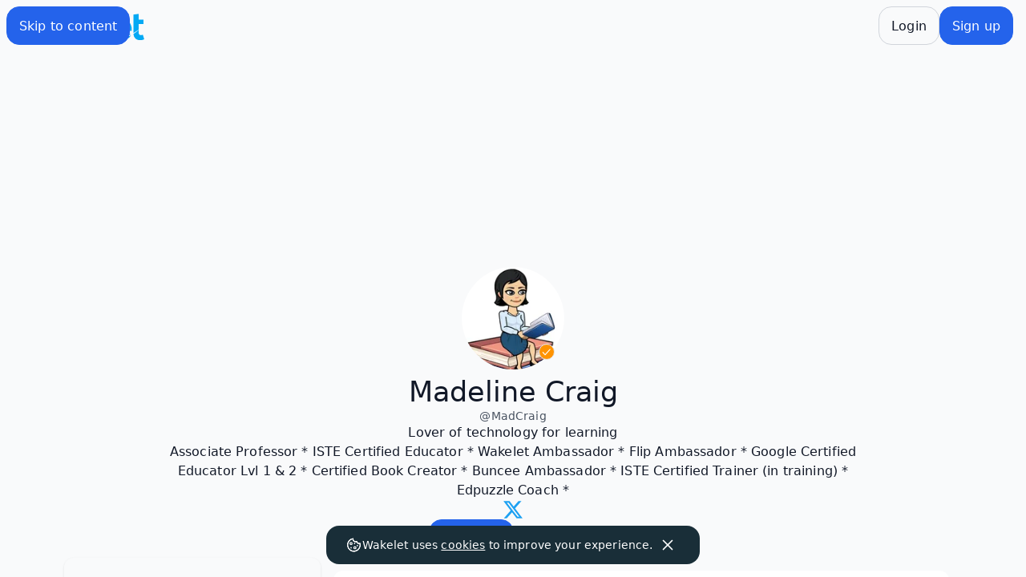

--- FILE ---
content_type: text/html; charset=utf-8
request_url: https://wakelet.com/@MadCraig
body_size: 8725
content:
<!DOCTYPE html><html lang="en-US"><head><meta charSet="UTF-8" data-next-head=""/><meta name="viewport" content="width=device-width, initial-scale=1" data-next-head=""/><link rel="preload" href="https://assets.wakelet.com/logo/wklt-blue.svg" as="image" data-next-head=""/><title data-next-head="">MadCraig Profile and Collections - Wakelet</title><meta name="robots" content="index,follow" data-next-head=""/><meta name="description" content="Public Collections from Madeline Craig Lover of technology for learning
Associate Professor * ISTE Certified Educator * Wakelet Ambassador * Flip Ambassador * Google Certified Educator Lvl 1 &amp; 2 * Certified Book Creator * Buncee Ambassador * ISTE Certified Trainer (in training) * Edpuzzle Coach *" data-next-head=""/><meta name="twitter:card" content="summary_large_image" data-next-head=""/><meta name="twitter:site" content="@wakelet" data-next-head=""/><meta property="og:title" content="MadCraig Profile and Collections - Wakelet" data-next-head=""/><meta property="og:description" content="Public Collections from Madeline Craig Lover of technology for learning
Associate Professor * ISTE Certified Educator * Wakelet Ambassador * Flip Ambassador * Google Certified Educator Lvl 1 &amp; 2 * Certified Book Creator * Buncee Ambassador * ISTE Certified Trainer (in training) * Edpuzzle Coach *" data-next-head=""/><meta property="og:url" content="https://wakelet.com/@MadCraig" data-next-head=""/><meta property="og:type" content="website" data-next-head=""/><meta property="og:image" content="https://images.wakelet.com/resize?id=c8f6ab4b-90e6-4ebe-a5a0-7258dffe3069&amp;h=500&amp;w=500&amp;q=85" data-next-head=""/><meta property="og:image:type" content="image/jpeg" data-next-head=""/><meta property="og:image:width" content="690" data-next-head=""/><meta property="og:image:height" content="690" data-next-head=""/><meta property="og:site_name" content="Wakelet" data-next-head=""/><link rel="canonical" href="https://wakelet.com/@MadCraig" data-next-head=""/><meta name="mobile-web-app-capable" content="yes" data-next-head=""/><meta name="application-name" content="Wakelet" data-next-head=""/><meta http-equiv="origin-trial" content="AmZ4wxTV98w7U1HjsWTa1g9ogWArJ19LClJKEVOZWQs/hOTFzLdWmQB0CA+v6RVvckBQhIrySMfTgI2pQowgZQIAAABTeyJvcmlnaW4iOiJodHRwczovL3dha2VsZXQuY29tOjQ0MyIsImZlYXR1cmUiOiJNdXRhdGlvbkV2ZW50cyIsImV4cGlyeSI6MTc0NzE4MDc5OX0="/><link rel="icon" type="image/png" sizes="512x512" href="/pwa/icon/manifest-icon-512.png"/><link rel="manifest" href="/app.webmanifest"/><meta name="theme-color" content="white"/><link rel="apple-touch-icon" href="/pwa/icon/apple-icon-180.png"/><meta name="apple-mobile-web-app-capable" content="yes"/><link rel="apple-touch-startup-image" href="/pwa/splash/apple-splash-2048-2732.jpg" media="(device-width: 1024px) and (device-height: 1366px) and (-webkit-device-pixel-ratio: 2) and (orientation: portrait)"/><link rel="apple-touch-startup-image" href="/pwa/splash/apple-splash-2732-2048.jpg" media="(device-width: 1024px) and (device-height: 1366px) and (-webkit-device-pixel-ratio: 2) and (orientation: landscape)"/><link rel="apple-touch-startup-image" href="/pwa/splash/apple-splash-1668-2388.jpg" media="(device-width: 834px) and (device-height: 1194px) and (-webkit-device-pixel-ratio: 2) and (orientation: portrait)"/><link rel="apple-touch-startup-image" href="/pwa/splash/apple-splash-2388-1668.jpg" media="(device-width: 834px) and (device-height: 1194px) and (-webkit-device-pixel-ratio: 2) and (orientation: landscape)"/><link rel="apple-touch-startup-image" href="/pwa/splash/apple-splash-1536-2048.jpg" media="(device-width: 768px) and (device-height: 1024px) and (-webkit-device-pixel-ratio: 2) and (orientation: portrait)"/><link rel="apple-touch-startup-image" href="/pwa/splash/apple-splash-2048-1536.jpg" media="(device-width: 768px) and (device-height: 1024px) and (-webkit-device-pixel-ratio: 2) and (orientation: landscape)"/><link rel="apple-touch-startup-image" href="/pwa/splash/apple-splash-1668-2224.jpg" media="(device-width: 834px) and (device-height: 1112px) and (-webkit-device-pixel-ratio: 2) and (orientation: portrait)"/><link rel="apple-touch-startup-image" href="/pwa/splash/apple-splash-2224-1668.jpg" media="(device-width: 834px) and (device-height: 1112px) and (-webkit-device-pixel-ratio: 2) and (orientation: landscape)"/><link rel="apple-touch-startup-image" href="/pwa/splash/apple-splash-1620-2160.jpg" media="(device-width: 810px) and (device-height: 1080px) and (-webkit-device-pixel-ratio: 2) and (orientation: portrait)"/><link rel="apple-touch-startup-image" href="/pwa/splash/apple-splash-2160-1620.jpg" media="(device-width: 810px) and (device-height: 1080px) and (-webkit-device-pixel-ratio: 2) and (orientation: landscape)"/><link rel="apple-touch-startup-image" href="/pwa/splash/apple-splash-1284-2778.jpg" media="(device-width: 428px) and (device-height: 926px) and (-webkit-device-pixel-ratio: 3) and (orientation: portrait)"/><link rel="apple-touch-startup-image" href="/pwa/splash/apple-splash-2778-1284.jpg" media="(device-width: 428px) and (device-height: 926px) and (-webkit-device-pixel-ratio: 3) and (orientation: landscape)"/><link rel="apple-touch-startup-image" href="/pwa/splash/apple-splash-1170-2532.jpg" media="(device-width: 390px) and (device-height: 844px) and (-webkit-device-pixel-ratio: 3) and (orientation: portrait)"/><link rel="apple-touch-startup-image" href="/pwa/splash/apple-splash-2532-1170.jpg" media="(device-width: 390px) and (device-height: 844px) and (-webkit-device-pixel-ratio: 3) and (orientation: landscape)"/><link rel="apple-touch-startup-image" href="/pwa/splash/apple-splash-1125-2436.jpg" media="(device-width: 375px) and (device-height: 812px) and (-webkit-device-pixel-ratio: 3) and (orientation: portrait)"/><link rel="apple-touch-startup-image" href="/pwa/splash/apple-splash-2436-1125.jpg" media="(device-width: 375px) and (device-height: 812px) and (-webkit-device-pixel-ratio: 3) and (orientation: landscape)"/><link rel="apple-touch-startup-image" href="/pwa/splash/apple-splash-1242-2688.jpg" media="(device-width: 414px) and (device-height: 896px) and (-webkit-device-pixel-ratio: 3) and (orientation: portrait)"/><link rel="apple-touch-startup-image" href="/pwa/splash/apple-splash-2688-1242.jpg" media="(device-width: 414px) and (device-height: 896px) and (-webkit-device-pixel-ratio: 3) and (orientation: landscape)"/><link rel="apple-touch-startup-image" href="/pwa/splash/apple-splash-828-1792.jpg" media="(device-width: 414px) and (device-height: 896px) and (-webkit-device-pixel-ratio: 2) and (orientation: portrait)"/><link rel="apple-touch-startup-image" href="/pwa/splash/apple-splash-1792-828.jpg" media="(device-width: 414px) and (device-height: 896px) and (-webkit-device-pixel-ratio: 2) and (orientation: landscape)"/><link rel="apple-touch-startup-image" href="/pwa/splash/apple-splash-1242-2208.jpg" media="(device-width: 414px) and (device-height: 736px) and (-webkit-device-pixel-ratio: 3) and (orientation: portrait)"/><link rel="apple-touch-startup-image" href="/pwa/splash/apple-splash-2208-1242.jpg" media="(device-width: 414px) and (device-height: 736px) and (-webkit-device-pixel-ratio: 3) and (orientation: landscape)"/><link rel="apple-touch-startup-image" href="/pwa/splash/apple-splash-750-1334.jpg" media="(device-width: 375px) and (device-height: 667px) and (-webkit-device-pixel-ratio: 2) and (orientation: portrait)"/><link rel="apple-touch-startup-image" href="/pwa/splash/apple-splash-1334-750.jpg" media="(device-width: 375px) and (device-height: 667px) and (-webkit-device-pixel-ratio: 2) and (orientation: landscape)"/><link rel="apple-touch-startup-image" href="/pwa/splash/apple-splash-640-1136.jpg" media="(device-width: 320px) and (device-height: 568px) and (-webkit-device-pixel-ratio: 2) and (orientation: portrait)"/><link rel="apple-touch-startup-image" href="/pwa/splash/apple-splash-1136-640.jpg" media="(device-width: 320px) and (device-height: 568px) and (-webkit-device-pixel-ratio: 2) and (orientation: landscape)"/><link rel="preconnect" href="https://www.googletagmanager.com"/><link rel="preconnect" href="https://www.google-analytics.com"/><link rel="preconnect" href="https://images.wakelet.com"/><link rel="preconnect" href="https://graphql.wakelet.com"/><link rel="prefetch" href="/sprites/icons.svg"/><link rel="preload" href="/_next/static/css/65cebe14104c0d8b.css" as="style"/><link rel="preload" href="/_next/static/css/ac071b9b3dd0e5e0.css" as="style"/><script>(function(w,l){w[l] = w[l] || [];w[l].push({'gtm.start':new Date().getTime(),event:'gtm.js'});})(window,'dataLayer');</script><script>(()=>{var l=Object.defineProperty;var m=e=>l(e,"__esModule",{value:!0});var d=(e,t)=>()=>(e&&(t=e(e=0)),t);var y=(e,t)=>{m(e);for(var r in t)l(e,r,{get:t[r],enumerable:!0})};var s,c=d(()=>{s="useandom-26T198340PX75pxJACKVERYMINDBUSHWOLF_GQZbfghjklqvwyzrict"});var f={};y(f,{customAlphabet:()=>w,customRandom:()=>p,nanoid:()=>b,random:()=>u,urlAlphabet:()=>s});var u,p,w,b,h=d(()=>{c();u=e=>crypto.getRandomValues(new Uint8Array(e)),p=(e,t,r)=>{let o=(2<<Math.log(e.length-1)/Math.LN2)-1,n=-~(1.6*o*t/e.length);return()=>{let i="";for(;;){let g=r(n),a=n;for(;a--;)if(i+=e[g[a]&o]||"",i.length===t)return i}}},w=(e,t)=>p(e,t,u),b=(e=21)=>{let t="",r=crypto.getRandomValues(new Uint8Array(e));for(;e--;){let o=r[e]&63;o<36?t+=o.toString(36):o<62?t+=(o-26).toString(36).toUpperCase():o<63?t+="_":t+="-"}return t}});var v=(h(),f).nanoid,I="gqv",k=e=>{let t=e+"=",r=document.cookie.split(";");for(let o=0;o<r.length;o++){let n=r[o];for(;n.charAt(0)===" ";)n=n.substring(1,n.length);if(n.indexOf(t)===0)return n.substring(t.length,n.length)}return null},x=()=>{try{k(I)||(document.cookie=`gqv=${v()}; Domain=.wakelet.com; Expires=Thu, 01 Jan 2037 00:00:00 GMT; Secure; SameSite=None; Path=/;`),fetch("https://graphql.wakelet.com/activate",{credentials:"include"})}catch(e){}};x();})();</script><link rel="stylesheet" href="/_next/static/css/65cebe14104c0d8b.css" data-n-g=""/><link rel="stylesheet" href="/_next/static/css/ac071b9b3dd0e5e0.css" data-n-p=""/><noscript data-n-css=""></noscript><script defer="" noModule="" src="/_next/static/chunks/polyfills-42372ed130431b0a.js"></script><script src="/_next/static/chunks/webpack-1de47cbbda8ba6b9.js" defer=""></script><script src="/_next/static/chunks/framework-88533775105404a6.js" defer=""></script><script src="/_next/static/chunks/main-0415d3e9af8c5e23.js" defer=""></script><script src="/_next/static/chunks/pages/_app-ca397599e232a99e.js" defer=""></script><script src="/_next/static/chunks/54e27604-7ad2adc5ac2cf455.js" defer=""></script><script src="/_next/static/chunks/621df6e4-44a734f9a7cbd681.js" defer=""></script><script src="/_next/static/chunks/1208-f457762e77d9db0e.js" defer=""></script><script src="/_next/static/chunks/8108-4eb20a5bd49ae5ad.js" defer=""></script><script src="/_next/static/chunks/3617-d5b43bfaba79eccc.js" defer=""></script><script src="/_next/static/chunks/2867-1aacca1cd95ad22d.js" defer=""></script><script src="/_next/static/chunks/1577-38fe40b7f4524d54.js" defer=""></script><script src="/_next/static/chunks/5328-4a082dd95dfeb8d4.js" defer=""></script><script src="/_next/static/chunks/1874-fa5f2fdf8418e774.js" defer=""></script><script src="/_next/static/chunks/5653-dbb2006f650d7c72.js" defer=""></script><script src="/_next/static/chunks/5406-a0fd0b130af5e3a7.js" defer=""></script><script src="/_next/static/chunks/6281-34e6ff671d70534a.js" defer=""></script><script src="/_next/static/chunks/pages/%5Bhandle%5D-a8f9fd0adfebbf2a.js" defer=""></script><script src="/_next/static/TuYZSlDmLQpubksMZ2oia/_buildManifest.js" defer=""></script><script src="/_next/static/TuYZSlDmLQpubksMZ2oia/_ssgManifest.js" defer=""></script></head><body><noscript><iframe title="gtm" src="https://www.googletagmanager.com/ns.html?id=GTM-PT7DD5G" height="0" width="0" style="display:none;visibility:hidden"></iframe></noscript><link rel="preload" as="image" href="https://assets.wakelet.com/logo/wklt-blue.svg"/><div id="__next"><div id="wk-page" class="Page-module__page___3YFuz"><a href="#wk-page-frame-body" class="Button-module__btn___daEdK Button-module__primary___st6yY Button-module__medium___HYxwi   Page-module__skip-link___nf2lH"><div class="Button-module__label___1PsXG Button-module__icon-left___hATGR"><span class="Text-module__label___coqax Button-module__text___dcWb-" data-testid="wk-label">Skip to content</span></div></a><nav aria-label="Main" data-orientation="vertical" dir="ltr" id="wk-page-pane" class="Page-module__pane___a-uJI" data-state="closed"></nav><main id="wk-page-frame" class="Page-module__frame___1TCcJ" data-scrolling="false"><div class="flex flex-1 flex-row"><div class="flex min-h-screen w-full flex-col"><header class="Page-module__header___iZ4Xh"><a href="https://wakelet.com" class="ml-1 rounded-sm"><span class="hidden sm:flex "><img alt="Wakelet Logo" width="160" height="40" decoding="async" data-nimg="1" style="color:transparent" src="https://assets.wakelet.com/logo/wklt-blue.svg"/></span><span class="flex sm:hidden" data-id="guest-logo"><svg height="40" width="40" class="shrink-0 !fill-wakelet-blue" title="logo" alt="Wakelet Logo"><use href="/sprites/icons.svg#logo"></use></svg></span></a></header><div id="wk-page-frame-body" class="Page-module__body___KTgw0"></div><footer class="Page-module__footer___bcqnE"><div class="mx-auto w-full max-w-[68.5rem]"><div class="zindex-tooltip fixed bottom-0 left-0 flex w-screen justify-center pb-4"></div><div class="flex flex-col gap-4 lg:flex-row"><div class="flex w-full flex-col gap-4 sm:flex-row xl:w-2/3"><ul class="flex flex-col gap-2 text-[var(--color-text-secondary)] sm:w-1/2"><li><p class="Text-module__h4___4t9ri text-[var(--color-text-primary)]">Product</p></li><li><a class="" href="https://wakelet.com/explore">Explore</a></li><li><a class="" href="https://learn.wakelet.com/">Wakelet for Education</a></li><li><a class="" href="https://schooldistricts.wakelet.com/">Wakelet for School Districts</a></li><li><a class="" href="https://wakelet.com/pricing/">Pricing</a></li><li><a class="" href="https://features.wakelet.com/">Features</a></li><li><a class="" href="https://extensions.wakelet.com/">Browser Extension</a></li><li><a class="" href="https://apps.wakelet.com/">Apps</a></li><li><a class="" href="https://blog.wakelet.com/wakelet-accessibility">Accessibility</a></li></ul><ul class="flex flex-col gap-2 text-[var(--color-text-secondary)] sm:w-1/2"><li><p class="Text-module__h4___4t9ri text-[var(--color-text-primary)]">Community</p></li><li><a class="" href="https://community.wakelet.com/">Community Program</a></li><li><a class="" href="https://community.wakelet.com/studentambassadors">Student Ambassador Program</a></li><li><a class="" href="https://wakelet.com/@wakeletportfoliocourse">Portfolio Course</a></li><li><a class="" href="https://wakelet.com/@wakeletcertifiedcourse">Wakelet Certified Course</a></li></ul></div><div class="flex w-full flex-col gap-4 sm:flex-row xl:w-1/3"><ul class="flex flex-col gap-2 text-[var(--color-text-secondary)]"><li><p class="Text-module__h4___4t9ri text-[var(--color-text-primary)]">Company</p></li><li><a class="" href="https://about.wakelet.com/">About</a></li><li><a class="" href="https://careers.wakelet.com/">Careers</a></li><li><a class="" href="https://shop.wakelet.com/">Shop</a></li><li><a class="" href="https://help.wakelet.com/">Help</a></li><li><a class="" href="mailto:support@wakelet.com">Contact Us</a></li></ul></div></div><ul class="flex justify-end gap-4 pb-8 pt-4"><li class="size-[30px]"><a href="https://www.youtube.com/user/wakelet" aria-label="Wakelet youtube" class="inline-block hover:text-social-youtube" target="_blank" rel="noreferrer"><svg stroke="currentColor" fill="currentColor" stroke-width="0" role="img" viewBox="0 0 24 24" class="text-[var(--color-text-secondary)]" height="30" width="30" xmlns="http://www.w3.org/2000/svg"><title>Youtube Icon</title><path d="M23.498 6.186a3.016 3.016 0 0 0-2.122-2.136C19.505 3.545 12 3.545 12 3.545s-7.505 0-9.377.505A3.017 3.017 0 0 0 .502 6.186C0 8.07 0 12 0 12s0 3.93.502 5.814a3.016 3.016 0 0 0 2.122 2.136c1.871.505 9.376.505 9.376.505s7.505 0 9.377-.505a3.015 3.015 0 0 0 2.122-2.136C24 15.93 24 12 24 12s0-3.93-.502-5.814zM9.545 15.568V8.432L15.818 12l-6.273 3.568z"></path></svg></a></li><li class="size-[30px]"><a href="https://twitter.com/wakelet" aria-label="Wakelet twitter" class="inline-block hover:text-social-twitter" target="_blank" rel="noreferrer"><svg stroke="currentColor" fill="currentColor" stroke-width="0" role="img" viewBox="0 0 24 24" class="text-[var(--color-text-secondary)]" height="30" width="30" xmlns="http://www.w3.org/2000/svg"><title>Twitter Icon</title><path d="M18.901 1.153h3.68l-8.04 9.19L24 22.846h-7.406l-5.8-7.584-6.638 7.584H.474l8.6-9.83L0 1.154h7.594l5.243 6.932ZM17.61 20.644h2.039L6.486 3.24H4.298Z"></path></svg></a></li><li class="size-[30px]"><a href="https://www.facebook.com/wakelet" aria-label="Wakelet facebook" class="inline-block hover:text-social-facebook" target="_blank" rel="noreferrer"><svg stroke="currentColor" fill="currentColor" stroke-width="0" role="img" viewBox="0 0 24 24" class="text-[var(--color-text-secondary)]" height="30" width="30" xmlns="http://www.w3.org/2000/svg"><title>Facebook Icon</title><path d="M9.101 23.691v-7.98H6.627v-3.667h2.474v-1.58c0-4.085 1.848-5.978 5.858-5.978.401 0 .955.042 1.468.103a8.68 8.68 0 0 1 1.141.195v3.325a8.623 8.623 0 0 0-.653-.036 26.805 26.805 0 0 0-.733-.009c-.707 0-1.259.096-1.675.309a1.686 1.686 0 0 0-.679.622c-.258.42-.374.995-.374 1.752v1.297h3.919l-.386 2.103-.287 1.564h-3.246v8.245C19.396 23.238 24 18.179 24 12.044c0-6.627-5.373-12-12-12s-12 5.373-12 12c0 5.628 3.874 10.35 9.101 11.647Z"></path></svg></a></li><li class="size-[30px]"><a href="https://www.instagram.com/wakelet/" aria-label="Wakelet instagram" class="inline-block hover:text-social-instagram" target="_blank" rel="noreferrer"><svg stroke="currentColor" fill="currentColor" stroke-width="0" role="img" viewBox="0 0 24 24" class="text-[var(--color-text-secondary)]" height="30" width="30" xmlns="http://www.w3.org/2000/svg"><title>Instagram Icon</title><path d="M7.0301.084c-1.2768.0602-2.1487.264-2.911.5634-.7888.3075-1.4575.72-2.1228 1.3877-.6652.6677-1.075 1.3368-1.3802 2.127-.2954.7638-.4956 1.6365-.552 2.914-.0564 1.2775-.0689 1.6882-.0626 4.947.0062 3.2586.0206 3.6671.0825 4.9473.061 1.2765.264 2.1482.5635 2.9107.308.7889.72 1.4573 1.388 2.1228.6679.6655 1.3365 1.0743 2.1285 1.38.7632.295 1.6361.4961 2.9134.552 1.2773.056 1.6884.069 4.9462.0627 3.2578-.0062 3.668-.0207 4.9478-.0814 1.28-.0607 2.147-.2652 2.9098-.5633.7889-.3086 1.4578-.72 2.1228-1.3881.665-.6682 1.0745-1.3378 1.3795-2.1284.2957-.7632.4966-1.636.552-2.9124.056-1.2809.0692-1.6898.063-4.948-.0063-3.2583-.021-3.6668-.0817-4.9465-.0607-1.2797-.264-2.1487-.5633-2.9117-.3084-.7889-.72-1.4568-1.3876-2.1228C21.2982 1.33 20.628.9208 19.8378.6165 19.074.321 18.2017.1197 16.9244.0645 15.6471.0093 15.236-.005 11.977.0014 8.718.0076 8.31.0215 7.0301.0839m.1402 21.6932c-1.17-.0509-1.8053-.2453-2.2287-.408-.5606-.216-.96-.4771-1.3819-.895-.422-.4178-.6811-.8186-.9-1.378-.1644-.4234-.3624-1.058-.4171-2.228-.0595-1.2645-.072-1.6442-.079-4.848-.007-3.2037.0053-3.583.0607-4.848.05-1.169.2456-1.805.408-2.2282.216-.5613.4762-.96.895-1.3816.4188-.4217.8184-.6814 1.3783-.9003.423-.1651 1.0575-.3614 2.227-.4171 1.2655-.06 1.6447-.072 4.848-.079 3.2033-.007 3.5835.005 4.8495.0608 1.169.0508 1.8053.2445 2.228.408.5608.216.96.4754 1.3816.895.4217.4194.6816.8176.9005 1.3787.1653.4217.3617 1.056.4169 2.2263.0602 1.2655.0739 1.645.0796 4.848.0058 3.203-.0055 3.5834-.061 4.848-.051 1.17-.245 1.8055-.408 2.2294-.216.5604-.4763.96-.8954 1.3814-.419.4215-.8181.6811-1.3783.9-.4224.1649-1.0577.3617-2.2262.4174-1.2656.0595-1.6448.072-4.8493.079-3.2045.007-3.5825-.006-4.848-.0608M16.953 5.5864A1.44 1.44 0 1 0 18.39 4.144a1.44 1.44 0 0 0-1.437 1.4424M5.8385 12.012c.0067 3.4032 2.7706 6.1557 6.173 6.1493 3.4026-.0065 6.157-2.7701 6.1506-6.1733-.0065-3.4032-2.771-6.1565-6.174-6.1498-3.403.0067-6.156 2.771-6.1496 6.1738M8 12.0077a4 4 0 1 1 4.008 3.9921A3.9996 3.9996 0 0 1 8 12.0077"></path></svg></a></li></ul><div class="flex flex-col justify-between border-t border-[#D1D5DB] pt-8 text-gray-90 sm:flex-row sm:items-center"><div class="flex flex-col gap-4 sm:flex-row sm:items-center"><svg class="size-7" xmlns="http://www.w3.org/2000/svg" width="116.42" height="79.21" viewBox="0 0 116.42 79.21"><path id="W_Logo_Grey" d="M649.77,393.55a201.179,201.179,0,0,0-23.51,4.55l4-16.75h23.23l-.09.3Zm-88-12.2h-24.7l.08.29,14.53,49.17c2.87-1.89,9.46-6.05,18.83-11Zm43.75,0H586.35l-10.5,35.76a266,266,0,0,1,35.66-14.71ZM619,428.76,613.67,410a326.709,326.709,0,0,0-39.19,11.79l-2,6.73L571.25,423q-9.46,3.6-19.46,8.13l8.7,29.43h22L595,416.48l12.73,44.06h21.78l17-56.24c-6.11.67-13.72,1.74-22.54,3.48Z" transform="translate(-537.07 -381.35)" fill="#aaa"></path></svg><span class="Text-module__label___coqax " data-testid="wk-label">© Wakelet Technologies 2025. All rights reserved</span></div><ul class="flex flex-row gap-4"><li><a class="font-semibold" href="https://wakelet.com/privacy">Privacy</a></li><li><a class="" href="https://wakelet.com/terms">Terms</a></li><li><a class="" href="https://brand.wakelet.com">Brand</a></li><li><a class="" href="https://blog.wakelet.com/">Blog</a></li></ul></div></div></footer></div></div></main><div class="Page-module__sidepanel___HDetK" id="panel-root"></div></div><div id="portal-root"></div><div role="region" aria-label="Notifications (F8)" tabindex="-1" style="pointer-events:none"><ol tabindex="-1" class="Toast-module__viewport___2hLMp"></ol></div></div><script id="__NEXT_DATA__" type="application/json">{"props":{"pageProps":{"dehydratedState":{"mutations":[],"queries":[{"state":{"data":{"id":"08103707-d92d-4072-a672-682fa7335f79","name":"Madeline Craig","handle":"MadCraig","bio":"Lover of technology for learning\nAssociate Professor * ISTE Certified Educator * Wakelet Ambassador * Flip Ambassador * Google Certified Educator Lvl 1 \u0026 2 * Certified Book Creator * Buncee Ambassador * ISTE Certified Trainer (in training) * Edpuzzle Coach *","avatarImage":{"id":"c8f6ab4b-90e6-4ebe-a5a0-7258dffe3069","srcSet":[{"uri":"https://images.wakelet.com/resize?id=c8f6ab4b-90e6-4ebe-a5a0-7258dffe3069\u0026h=68\u0026w=68\u0026q=85"},{"uri":"https://images.wakelet.com/resize?id=c8f6ab4b-90e6-4ebe-a5a0-7258dffe3069\u0026h=150\u0026w=150\u0026q=85"}]},"backgroundImage":{"id":"4bGjFf-0ieGAPGUAxzPzP","isDefault":null,"srcSet":[{"uri":"https://images.wakelet.com/resize?url=https%3A%2F%2Fimages.unsplash.com%2Fphoto-1685172609591-2451bc080804%3Fcrop%3Dentropy%26cs%3Dsrgb%26fm%3Djpg%26ixid%3DM3w4MDQ3fDB8MXxjb2xsZWN0aW9ufDM5fDMxNzA5OXx8fHx8Mnx8MTY4NjE4MDY0MHw%26ixlib%3Drb-4.0.3%26q%3D85\u0026h=6200\u0026w=4770\u0026q=85"},{"uri":"https://images.wakelet.com/resize?url=https%3A%2F%2Fimages.unsplash.com%2Fphoto-1685172609591-2451bc080804%3Fcrop%3Dentropy%26cs%3Dsrgb%26fm%3Djpg%26ixid%3DM3w4MDQ3fDB8MXxjb2xsZWN0aW9ufDM5fDMxNzA5OXx8fHx8Mnx8MTY4NjE4MDY0MHw%26ixlib%3Drb-4.0.3%26q%3D85\u0026h=6200\u0026w=4770\u0026q=85"}]},"verified":false,"badges":[{"key":"AMBASSADOR"},{"key":"COMMUNITY_LEADER"},{"key":"COMMUNITY_MEMBER"}],"viewerPermissions":{"canEdit":false},"socialLinks":[{"url":"https://twitter.com/madcraig"}],"publicCollections":{"pageInfo":{"endCursor":null,"hasNextPage":false,"totalCount":2},"edges":[{"node":{"id":"fVzPai2pLHwI--hkM61Ee","children":{"pageInfo":{"totalCount":23},"edges":[{"node":{"id":"lichCVHSPFBQOOSpY6sWK"}},{"node":{"id":"tAd43t9b4HCCnkMEIWOxa"}},{"node":{"id":"ktW9AYCTjvCouLZfgHzFu"}},{"node":{"id":"5te89_3Gr8RfFKaHK7oQe"}},{"node":{"id":"VFmAgVs7BjDLPTsJYgcoT"}},{"node":{"id":"ujnshp-Bbc1sy1t4nsFne"}},{"node":{"id":"gYYZvGUMKWLD6xAmIMXKY"}},{"node":{"id":"YMOMjf4Y-LIbu2xdbabPS"}},{"node":{"id":"Isz-2FfRXyegS84-AsHnb"}},{"node":{"id":"3cAB_fEHK2OyGvPDU7R3S"}},{"node":{"id":"Uql60u9w8mUXqcQHGKK7m"}},{"node":{"id":"7V1uOGCP4TLCyeMU5Hdi1"}},{"node":{"id":"QkVUmbNmEp5yRLU2YiIl7"}},{"node":{"id":"tdmD8T7h5pCJ714Xgb86X"}},{"node":{"id":"4_sLp-NepNj1ZQpPN0z16"}},{"node":{"id":"-ySOArGE87-PHWRt3BGWy"}},{"node":{"id":"_adSbvCO4ZJpsuLjodaJf"}},{"node":{"id":"vBvl_cYzTzQz03NOffiPX"}},{"node":{"id":"MTstvBBWfTukHubhWOnXu"}},{"node":{"id":"4j4EzPUCcNxjFVOedlZCN"}},{"node":{"id":"N7H4TcE_tGwbU9DK2EiXU"}},{"node":{"id":"fXYG4uJsEj9Jwac2xctkW"}},{"node":{"id":"OL61rYLIJ1wdfZOyI12JU"}},{"node":{"id":"j4QGI74RcUpPUj2siPhB2"}},{"node":{"id":"kcvZ0PrjBcDmO9rmC1IFF"}},{"node":{"id":"A3Ymopq1KldeisDoBssqX"}},{"node":{"id":"kxeP-VmGdyExkcvuOtncr"}}]},"coverImage":{"id":"gcgRgMOP6ymcF1qH7TqFU","isDefault":null,"srcSet":[{"uri":"https://images.wakelet.com/resize?id=gcgRgMOP6ymcF1qH7TqFU\u0026h=90\u0026w=120\u0026q=85"},{"uri":"https://images.wakelet.com/resize?id=gcgRgMOP6ymcF1qH7TqFU\u0026h=300\u0026w=400\u0026q=85"}]},"title":"AI Resistant and AI Ready: Rethinking Assessments","description":"Here are resources that I have curated to help you rethink assessments that are AI-Resistant (and AI-Ready). We can decide to either discourage (or completely ban) genAI use in our courses but students may use it anyway. Or we can decide to allow students to use genAI for assignments but teach them AI literacy (ethical and responsible AI use). Either way, our assessments can be revised to consider how we might ensure critical thinking and learning through productive struggle.","visibility":"public","updatedTime":"2025-08-25T17:49:05.810936063Z"}},{"node":{"id":"0xbmlRcQeKKUpJAmWvjEq","children":{"pageInfo":{"totalCount":9},"edges":[{"node":{"id":"wtE7WhM5zu3xViTDZJm_8"}},{"node":{"id":"KtrPaCh8dELCv3wyfz03t"}},{"node":{"id":"GzEG6W7G85o1CFoyNbtrE"}},{"node":{"id":"E0HP0W_NzTqLzJodmXlkI"}},{"node":{"id":"xs3J4eBx2NGasGkBL50-H"}},{"node":{"id":"wpHixyJV_nV2-qgmZYCug"}},{"node":{"id":"7F--vyHYPh2mCasrkRNqX"}},{"node":{"id":"iV-otw_dhtkXXeRLfr3tE"}},{"node":{"id":"kWMUJx5dz0IWNmtOEXBT3"}}]},"coverImage":{"id":"Z9T2e70pzCGKEMRrQqjvW","isDefault":null,"srcSet":[{"uri":"https://images.wakelet.com/resize?id=Z9T2e70pzCGKEMRrQqjvW\u0026h=90\u0026w=120\u0026q=85"},{"uri":"https://images.wakelet.com/resize?id=Z9T2e70pzCGKEMRrQqjvW\u0026h=300\u0026w=400\u0026q=85"}]},"title":"My Magic School for Students Journey","description":"SAMPLE FINAL PROJECT\nThese are my efforts in becoming an expert in the AI tool, Magic School. Magic School is one of the more popular AI tools that can be used for many purposes. Some Long Island districts have purchased Magic School for teachers and Magic Student for their students. The following Wakelet documents my journey to learning more about Magic School for Student Use and ends with my two SMART goals for further development of my knowledge and use of Magic Student.","visibility":"public","updatedTime":"2024-07-23T02:20:59.502437677Z"}}]}},"dataUpdateCount":1,"dataUpdatedAt":1770044803717,"error":null,"errorUpdateCount":0,"errorUpdatedAt":0,"fetchFailureCount":0,"fetchFailureReason":null,"fetchMeta":null,"isInvalidated":false,"status":"success","fetchStatus":"idle"},"queryKey":["profileByHandle","MadCraig"],"queryHash":"[\"profileByHandle\",\"MadCraig\"]"}]},"handle":"MadCraig","name":"Madeline Craig","bio":"Lover of technology for learning\nAssociate Professor * ISTE Certified Educator * Wakelet Ambassador * Flip Ambassador * Google Certified Educator Lvl 1 \u0026 2 * Certified Book Creator * Buncee Ambassador * ISTE Certified Trainer (in training) * Edpuzzle Coach *","avatarImage":"https://images.wakelet.com/resize?id=c8f6ab4b-90e6-4ebe-a5a0-7258dffe3069\u0026h=68\u0026w=68\u0026q=85"},"__N_SSP":true},"page":"/[handle]","query":{"handle":"@MadCraig"},"buildId":"TuYZSlDmLQpubksMZ2oia","isFallback":false,"isExperimentalCompile":false,"gssp":true,"scriptLoader":[]}</script></body></html>

--- FILE ---
content_type: text/javascript
request_url: https://wakelet.com/_next/static/chunks/5653-dbb2006f650d7c72.js
body_size: 5888
content:
(self.webpackChunk_N_E=self.webpackChunk_N_E||[]).push([[5653],{22465:(e,t,i)=>{"use strict";i.d(t,{F:()=>c,d:()=>r});var l=i(39149),n=i.n(l),a=i(14232),o=i(71410);let c=function(e){return e[e.TOP=0]="TOP",e[e.BOTTOM=1]="BOTTOM",e[e.UP=2]="UP",e[e.DOWN=3]="DOWN",e}({}),r=e=>{let{data:t,error:i,isFetching:l}=o.id.content.getNamedViewsWithChildren.useQuery({id:e}),r=t?t.views.filter(e=>!e.isDefault||e.totalSize>0).map(e=>{var t;return{id:e.id,title:e.name,isDefault:e.isDefault,collections:{collections:(null==(t=e.content)?void 0:t.map(e=>{var t;let i=null==e?void 0:e.metadata;return{id:e.id,coverImageUri:(null==(t=e.images)?void 0:t.coverImage)||"",description:(null==i?void 0:i.description)||"",title:(null==i?void 0:i.title)||"",children:{totalCount:0}}}))||[],cursor:e.cursor},hideTitle:!1}}):[],s=!!r.find(e=>!e.isDefault);s||r.forEach(e=>e.hideTitle=!0);let d=r.find(e=>e.isDefault),m=o.id.useContext(),u=o.id.curation.reorderNamedView.useMutation({onMutate:async t=>{let{operation:i,position:l,viewId:n}=t;await m.content.getNamedViewsWithChildren.cancel({id:e}),m.content.getNamedViewsWithChildren.setInfiniteData({id:e},e=>e?{...e,pages:((e,t,i,l)=>{let n,a;if(e.forEach((e,i)=>{e.views.forEach((e,l)=>{t===e.id&&(n=[i,l])})}),!n)return e;let[o]=e[n[0]].views.splice(n[1],1);return"TOP"===i?e[0].views.splice(0,0,o):(e.forEach((e,t)=>{e.views.forEach((e,i)=>{l===e.id&&(a=[t,i])})}),a&&e[a[0]].views.splice(a[1]+1,0,o)),e})(e.pages,n,i,l)}:e)},onSettled:()=>{setTimeout(()=>m.content.getNamedViewsWithChildren.invalidate(),500)}}),h=o.id.curation.deleteNamedView.useMutation({onMutate:async t=>{let{viewId:i}=t;await m.content.getNamedViewsWithChildren.cancel({id:e});let l=m.content.getView.getInfiniteData({viewId:i,contentId:e});if(m.content.getNamedViewsWithChildren.setInfiniteData({id:e},e=>e?{...e,pages:((e,t)=>{let i;return e.forEach((e,l)=>{e.views.forEach((e,n)=>{t===e.id&&(i=[l,n])})}),i&&e[i[0]].views.splice(i[1],1),e})(e.pages,i)}:e),!d||!l)return;await m.content.getView.cancel({viewId:d.id,contentId:e});let n=l.pages.flatMap(e=>e.content);m.content.getView.setInfiniteData({viewId:d.id,contentId:e},e=>{if(!e)return e;let[t]=e.pages.splice(e.pages.length-1,1);return t={...t,content:[...t.content,...n]},{...e,pages:[...e.pages,t]}})},onSettled:()=>{setTimeout(()=>m.content.getNamedViewsWithChildren.invalidate(),500)}}),p=o.id.content.createNamedView.useMutation({onMutate:async t=>{let{name:i}=t;await m.content.getNamedViewsWithChildren.cancel({id:e}),m.content.getNamedViewsWithChildren.setInfiniteData({id:e},e=>e?{...e,pages:((e,t)=>{let[i]=e.splice(0,1);return i.views.splice(0,0,{...t,name:t.title,totalSize:0,content:[]}),[i,...e]})(e.pages,{id:"",title:i,collections:{cursor:"",collections:[]},isDefault:!1,hideTitle:!1})}:e)},onSettled:()=>{setTimeout(()=>m.content.getNamedViewsWithChildren.invalidate(),500)}}),f=o.id.curation.renameNamedView.useMutation({onMutate:async()=>{await m.content.getNamedViewsWithChildren.cancel({id:e})},onSettled:()=>{setTimeout(()=>m.content.getNamedViewsWithChildren.invalidate(),500)}}),v=(0,a.useMemo)(()=>n()((t,i)=>{f.mutate({contentId:e,viewId:t,name:i})},800),[]),w=o.id.content.moveNamedViewChild.useMutation({onMutate:async t=>{let{operation:i,childId:l,targetViewId:n,currentViewId:a,position:o}=t;await m.content.getNamedViewsWithChildren.cancel({id:e}),await m.content.getView.cancel({viewId:a,contentId:e}),await m.content.getView.cancel({viewId:n,contentId:e});let c=m.content.getView.getInfiniteData({viewId:a,contentId:e}),r=m.content.getView.getInfiniteData({viewId:n,contentId:e});if(!(null==c?void 0:c.pages)||!(null==r?void 0:r.pages))return;let[s,d]=((e,t,i,l,n)=>{let a,o;if(e.forEach((e,t)=>{e.content.forEach((e,l)=>{i===e.id&&(a=[t,l])})}),!a)return[e,t];let[c]=e[a[0]].content.splice(a[1],1);return"TOP"===l?t[0].content.splice(0,0,c):"BOTTOM"===l?t[t.length-1].content.splice(t[t.length-1].content.length,0,c):(t.forEach((e,t)=>{e.content.forEach((e,i)=>{n===e.id&&(o=[t,i])})}),o&&t[o[0]].content.splice(o[1]+1,0,c)),[e,t]})(c.pages,r.pages,l,i,o);m.content.getView.setInfiniteData({viewId:a,contentId:e},{...c,pages:s}),m.content.getView.setInfiniteData({viewId:n,contentId:e},{...r,pages:d})},onSettled:()=>{setTimeout(()=>m.content.getNamedViewsWithChildren.invalidate(),3e3)}});return{sections:r,error:i,isFetching:l,showSectionTitles:s,moveToPosition:(t,i,l)=>{u.mutate({contentId:e,viewId:t,position:l?void 0:i,operation:l?"TOP":"AFTER"})},deleteProfileSection:t=>{h.mutate({contentId:e,viewId:t,moveContentToDefault:!0})},createProfileSection:t=>{p.mutate({id:e,name:t,operation:"TOP"})},renameProfileSection:function(e){let t=arguments.length>1&&void 0!==arguments[1]?arguments[1]:"Untitled";v(e,t)},moveToDirection:(t,i)=>{let l=((e,t)=>{let i=r.findIndex(t=>t.id===e);if(t===c.TOP||-1===i)return{operation:"TOP"};if(t===c.DOWN){if(r.length-1===i)return;let e=r[i+1];if(e.isDefault)return;return{operation:"AFTER",position:e.id}}if(t===c.UP)return 0===i?void 0:1===i?{operation:"TOP"}:{operation:"AFTER",position:r[i-2].id}})(t,i);if(!l)return;let{operation:n,position:a}=l;u.mutate({contentId:e,viewId:t,operation:n,position:a})},moveCollectionToPosition:(t,i,l)=>{let n;r.forEach(e=>e.collections.collections.forEach(i=>{i.id===t&&(n=e.id)})),n&&w.mutate({contentId:e,targetViewId:i,childId:t,operation:l?"AFTER":"BOTTOM",currentViewId:n,position:l})}}}},35079:(e,t,i)=>{"use strict";i.d(t,{m:()=>u});var l=i(37876),n=i(27964),a=i(14232),o=i(86892),c=i(98895),r=i(3013),s=i(50359);let d=(0,a.forwardRef)((e,t)=>{let i,a,c,r=(0,n.c)(4);return r[0]===Symbol.for("react.memo_cache_sentinel")?(i=(0,l.jsx)("div",{className:"-m-3 aspect-[1/1] shrink-0 animate-pulse rounded-xl bg-[color:var(--color-geometry-neutral)]"}),r[0]=i):i=r[0],r[1]===Symbol.for("react.memo_cache_sentinel")?(a=(0,l.jsxs)("div",{className:"child:h-5 child:animate-pulse child:rounded-md child:bg-[color:var(--color-geometry-neutral)]",children:[(0,l.jsx)("div",{className:"w-1/4"}),(0,l.jsx)("div",{className:"mt-3 w-2/3"})]}),r[1]=a):a=r[1],r[2]!==t?(c=(0,l.jsx)(o.Zp,{children:(0,l.jsx)(o.Zp.Body,{children:(0,l.jsxs)("div",{ref:t,className:"flex flex-col gap-10",children:[i,a]})})}),r[2]=t,r[3]=c):c=r[3],c});d.displayName="Placeholder";let m=(0,a.forwardRef)((e,t)=>{let i,a,o,c,r=(0,n.c)(6);return r[0]!==t?(i=(0,l.jsx)(d,{ref:t}),r[0]=t,r[1]=i):i=r[1],r[2]===Symbol.for("react.memo_cache_sentinel")?(a=(0,l.jsx)(d,{}),o=(0,l.jsx)(d,{}),r[2]=a,r[3]=o):(a=r[2],o=r[3]),r[4]!==i?(c=(0,l.jsxs)(l.Fragment,{children:[i,a,o]}),r[4]=i,r[5]=c):c=r[5],c});m.displayName="GridPlaceholders";let u=Object.assign(e=>{let t,i,a,d,m,u,h,p,f,v=(0,n.c)(30),{id:w,title:g,image:x,itemCount:j,onClick:b,dataTestId:I,cardActionsMenu:_,badge:N,queryParams:y,"data-id":S,asListItem:C}=e,T=void 0===I?"wk-collection-cover":I;v[0]===Symbol.for("react.memo_cache_sentinel")?(t=["common"],v[0]=t):t=v[0];let{t:k}=(0,c.l)(t),V=y?"/wake/".concat(w,"?").concat(y.toString()):"/wake/".concat(w),E=void 0===C||C?"li":"div";v[1]!==x||v[2]!==g||v[3]!==V||v[4]!==b||v[5]!==N?(i=x&&(0,l.jsx)(o.Zp.Body,{children:(0,l.jsxs)("div",{className:"relative -mx-3 -mt-3 mb-2 rounded-2xl shadow-md",children:[(0,l.jsx)(r.R,{href:V,onClick:b,tabIndex:-1,"aria-hidden":"true",legacyBehaviour:!1,children:(0,l.jsx)("div",{className:"relative pt-[100%]",children:(0,l.jsx)(s.fO,{className:"absolute top-0 size-full rounded-2xl object-cover object-center",src:x,sizes:(0,s.mI)({base:"100vw",sm:"20vw"}),width:"288",height:"288",alt:g})})}),(0,l.jsx)("div",{className:"absolute bottom-2 left-2",children:N})]})}),v[1]=x,v[2]=g,v[3]=V,v[4]=b,v[5]=N,v[6]=i):i=v[6],v[7]!==g?(a=(0,l.jsx)(o.Zp.Title,{className:"line-clamp-2 break-words",children:g}),v[7]=g,v[8]=a):a=v[8],v[9]!==V||v[10]!==b||v[11]!==a?(d=(0,l.jsx)(r.R,{href:V,onClick:b,className:"block",legacyBehaviour:!1,children:a}),v[9]=V,v[10]=b,v[11]=a,v[12]=d):d=v[12],v[13]!==j||v[14]!==k?(m=j?(0,l.jsx)(o.EY.Caption,{children:k(1!==j?"common:item.label_plural":"common:item.label",{count:j})}):void 0,v[13]=j,v[14]=k,v[15]=m):m=v[15];let O=_&&_;return v[16]!==m||v[17]!==O?(u=(0,l.jsx)(o.Zp.Actions,{leftElement:m,rightElement:O}),v[16]=m,v[17]=O,v[18]=u):u=v[18],v[19]!==d||v[20]!==u?(h=(0,l.jsxs)("div",{className:"flex flex-col-reverse",children:[d,u]}),v[19]=d,v[20]=u,v[21]=h):h=v[21],v[22]!==T||v[23]!==i||v[24]!==h?(p=(0,l.jsxs)(o.Zp,{"data-testid":T,children:[i,h]}),v[22]=T,v[23]=i,v[24]=h,v[25]=p):p=v[25],v[26]!==E||v[27]!==S||v[28]!==p?(f=(0,l.jsx)(E,{className:"list-none child:h-full","data-id":S,children:p}),v[26]=E,v[27]=S,v[28]=p,v[29]=f):f=v[29],f},{Grid:e=>{let{children:t,ref:i}=e;return(0,l.jsx)("ul",{ref:i,className:"grid list-none auto-rows-min grid-cols-fill-140 gap-4 sm:grid-cols-fill-190 md:grid-cols-fill-210 lg:grid-cols-fill-240",children:t})},GridPlaceholders:m})},71050:(e,t,i)=>{"use strict";i.d(t,{a:()=>s,u:()=>d});var l=i(27964),n=i(89099),a=i(74523),o=i(68788),c=i(13188),r=i(39462);let s=e=>{var t,i,s,d,m,u,h,p,f,v,w,g,x,j;let b,I=(0,l.c)(6),_=(0,n.useRouter)(),N=null==_?void 0:_.query,{profile:y,isAuthenticated:S}=(0,c.A)(),{impersonatingId:C}=(0,r.s)();if(_.pathname.includes("/collections")&&S)return C||y;if((null==N?void 0:N.activity)&&!(void 0!==e&&e))return N.collection;if(!(null==(t=_.query)?void 0:t.id)&&o.B){if((null!=(p=null==(d=window)||null==(s=d.location)||null==(i=s.pathname)?void 0:i.indexOf("/wake/"))?p:-1)>-1){let e;return I[0]===Symbol.for("react.memo_cache_sentinel")?(e=null==(v=window.location)||null==(f=v.pathname)?void 0:f.replace("/wake/","").split("/")[0].split("?")[0],I[0]=e):e=I[0],e}if((null!=(w=null==(h=window)||null==(u=h.location)||null==(m=u.pathname)?void 0:m.indexOf("/@"))?w:-1)>-1){let e;return I[1]===Symbol.for("react.memo_cache_sentinel")?(e=null==(j=window)||null==(x=j.location)||null==(g=x.pathname)?void 0:g.replace("/@","").split("/")[0].split("?")[0],I[1]=e):e=I[1],e}}if(_.asPath.indexOf("/@")>-1){let e;return I[2]!==_.asPath?(e=_.asPath.split("#")[0].replace("/@","").split("/")[0].split("?"),I[2]=_.asPath,I[3]=e):e=I[3],e[0]}return I[4]!==N?(b=N&&(0,a.u)(N)?N.id:"",I[4]=N,I[5]=b):b=I[5],b},d=()=>{var e,t,i,c,r,s;let d,m=(0,l.c)(3),u=(0,n.useRouter)(),h=null==u?void 0:u.query;if(!(null==(e=u.query)?void 0:e.id)&&o.B&&(null!=(c=null==(i=window.location)||null==(t=i.pathname)?void 0:t.indexOf("/wake/"))?c:-1)>-1){let e;return m[0]===Symbol.for("react.memo_cache_sentinel")?(e=null==(s=window.location)||null==(r=s.pathname)?void 0:r.replace("/wake/","").split("/")[0].split("?")[0],m[0]=e):e=m[0],e}return m[1]!==h?(d=h&&(0,a.u)(h)?h.id:"",m[1]=h,m[2]=d):d=m[2],d}},74523:(e,t,i)=>{"use strict";i.d(t,{u:()=>l});let l=e=>!!e.id},78399:(e,t,i)=>{"use strict";i.d(t,{S:()=>u,w:()=>h});var l=i(37876),n=i(27964),a=i(14232),o=i(86892),c=i(12139),r=i(97251),s=i(50359),d=i(22465);let m=(0,a.forwardRef)((e,t)=>{let i,a=(0,n.c)(2);return a[0]!==t?(i=(0,l.jsx)("div",{ref:t,className:"flex h-6 w-32 animate-pulse flex-col gap-1 rounded-md bg-[color:var(--color-geometry-neutral)]"}),a[0]=t,a[1]=i):i=a[1],i});m.displayName="SectionPlaceholder";let u=(0,a.forwardRef)((e,t)=>{let i,a,c,r,s=(0,n.c)(6);return s[0]!==t?(i=(0,l.jsx)(o.z6.Item,{id:"space-placeholder-1",value:"Space Placeholder 1",disabled:!0,children:(0,l.jsx)(m,{ref:t})}),s[0]=t,s[1]=i):i=s[1],s[2]===Symbol.for("react.memo_cache_sentinel")?(a=(0,l.jsx)(o.z6.Item,{id:"space-placeholder-2",value:"Space Placeholder 2",disabled:!0,children:(0,l.jsx)(m,{})}),s[2]=a):a=s[2],s[3]===Symbol.for("react.memo_cache_sentinel")?(c=(0,l.jsx)(o.z6.Item,{id:"space-placeholder-3",value:"Space Placeholder 3",disabled:!0,children:(0,l.jsx)(m,{})}),s[3]=c):c=s[3],s[4]!==i?(r=(0,l.jsxs)(l.Fragment,{children:[i,a,c]}),s[4]=i,s[5]=r):r=s[5],r});u.displayName="SectionRadioItemPlaceholders";let h=e=>{let t,i,m,h,f,v,w,g,x,j,b,I,_,N,y,S,C,T,k,V,E,O,P,D=(0,n.c)(53),{profileId:M}=e,[R,W]=(0,a.useState)(""),{moveCollectionOpen:F,closeMoveCollectionDialog:B,currentCollection:z,currentSection:U}=(0,r.F)(),{sections:q,isFetching:A,moveCollectionToPosition:Z}=(0,d.d)(M);D[0]!==U?(t=()=>{U&&W(U)},i=[U],D[0]=U,D[1]=t,D[2]=i):(t=D[1],i=D[2]),(0,a.useEffect)(t,i),D[3]===Symbol.for("react.memo_cache_sentinel")?(m=e=>{W(e)},D[3]=m):m=D[3];let $=m;D[4]!==Z||D[5]!==z.id||D[6]!==R||D[7]!==B?(h=()=>{Z(z.id,R),B()},D[4]=Z,D[5]=z.id,D[6]=R,D[7]=B,D[8]=h):h=D[8];let L=h;return D[9]!==B?(f=()=>{B()},D[9]=B,D[10]=f):f=D[10],D[11]!==(null==z?void 0:z.image)?(v=(null==z?void 0:z.image)&&(0,l.jsx)(s.fO,{className:"object-cover object-center",width:160,height:120,src:z.image,"data-testid":"design-menu-image-picker-preview",alt:""}),D[11]=null==z?void 0:z.image,D[12]=v):v=D[12],D[13]!==v?(w=(0,l.jsx)("div",{className:"relative flex aspect-[4/3] w-28 flex-row overflow-hidden rounded-md",children:v}),D[13]=v,D[14]=w):w=D[14],D[15]!==z.title?(g=(0,l.jsx)(o.EY.Style,{as:"h2",children:(0,l.jsx)("span",{children:z.title})}),D[15]=z.title,D[16]=g):g=D[16],D[17]!==z.description?(x=(0,l.jsx)(o.EY.Caption,{className:"line-clamp-2 break-all",children:z.description}),D[17]=z.description,D[18]=x):x=D[18],D[19]!==g||D[20]!==x?(j=(0,l.jsxs)("div",{className:"flex flex-col",children:[g,x]}),D[19]=g,D[20]=x,D[21]=j):j=D[21],D[22]!==w||D[23]!==j?(b=(0,l.jsx)(o.FA,{children:(0,l.jsxs)("div",{className:"flex flex-row gap-4",children:[w,j]})}),D[22]=w,D[23]=j,D[24]=b):b=D[24],D[25]===Symbol.for("react.memo_cache_sentinel")?(I=e=>{$(e)},D[25]=I):I=D[25],D[26]!==q?(_=null==q?void 0:q.map(p),D[26]=q,D[27]=_):_=D[27],D[28]!==A?(N=A&&(0,l.jsx)(u,{}),D[28]=A,D[29]=N):N=D[29],D[30]!==R||D[31]!==_||D[32]!==N?(y=(0,l.jsx)("div",{className:"overflow-y-auto",children:(0,l.jsx)(o.FK,{children:(0,l.jsxs)(o.z6,{"aria-label":"Choose collection",selectedId:R,onSelect:I,children:[_,N]})})}),D[30]=R,D[31]=_,D[32]=N,D[33]=y):y=D[33],D[34]!==B?(S=()=>{B()},D[34]=B,D[35]=S):S=D[35],D[36]===Symbol.for("react.memo_cache_sentinel")?(C=(0,l.jsx)(o.$n.Label,{text:"Cancel"}),D[36]=C):C=D[36],D[37]!==S?(T=(0,l.jsx)(o.$n,{variant:"secondary",onClick:S,"aria-label":"Cancel",title:"Cancel","data-testid":"card-drawer-trigger",children:C}),D[37]=S,D[38]=T):T=D[38],D[39]===Symbol.for("react.memo_cache_sentinel")?(k=(0,l.jsx)(o.$n.Label,{text:"Move"}),D[39]=k):k=D[39],D[40]!==L?(V=(0,l.jsx)(o.$n,{variant:"primary",onClick:L,"aria-label":"Move",title:"Move","data-testid":"card-drawer-trigger",children:k}),D[40]=L,D[41]=V):V=D[41],D[42]!==T||D[43]!==V?(E=(0,l.jsxs)("div",{className:"flex justify-end gap-2 pt-4",children:[T,V]}),D[42]=T,D[43]=V,D[44]=E):E=D[44],D[45]!==b||D[46]!==y||D[47]!==E?(O=(0,l.jsxs)(l.Fragment,{children:[b,y,E]}),D[45]=b,D[46]=y,D[47]=E,D[48]=O):O=D[48],D[49]!==F||D[50]!==f||D[51]!==O?(P=(0,l.jsx)(c.l,{title:"Move Collection to Section",open:F,onClose:f,children:O}),D[49]=F,D[50]=f,D[51]=O,D[52]=P):P=D[52],P};function p(e){return(0,l.jsx)(o.z6.Item,{id:e.id,value:e.id,"aria-label":e.title,"data-testid":"section-item",children:(0,l.jsx)(o.EY,{children:(0,l.jsx)("span",{children:e.title})})},e.id)}},82185:(e,t,i)=>{"use strict";i.d(t,{m:()=>d});var l=i(37876),n=i(27964),a=i(14232),o=i(43617),c=i(86892),r=i(3013),s=i(55175);let d=e=>{let t,i,d,m,u,h,p,f=(0,n.c)(12),{url:v}=e,w=(0,a.useRef)(null);f[0]!==v?(t=()=>{w.current&&o.toCanvas(w.current,v,{scale:8})},i=[v],f[0]=v,f[1]=t,f[2]=i):(t=f[1],i=f[2]),(0,a.useEffect)(t,i),f[3]===Symbol.for("react.memo_cache_sentinel")?(d=(0,l.jsx)("canvas",{role:"img",ref:w,"aria-labelledby":"qr-code-label",className:"mb-2"}),f[3]=d):d=f[3],f[4]!==v?(m=(0,l.jsxs)("p",{id:"qr-code-label",className:"sr-only",children:["QR Code for link to join collection:"," ",(0,l.jsx)(r.R,{href:v,children:v})]}),f[4]=v,f[5]=m):m=f[5];let g="/i/qr?url=".concat(encodeURIComponent(v));return f[6]===Symbol.for("react.memo_cache_sentinel")?(u=(0,l.jsx)(c.$n.Label,{text:"Expand",icon:(0,l.jsx)(s.mS,{})}),f[6]=u):u=f[6],f[7]!==g?(h=(0,l.jsx)(c.$n.Style,{variant:"secondary",size:"medium",children:(0,l.jsx)(r.R,{href:g,target:"_self",scroll:!1,legacyBehaviour:!1,"data-testid":"qr-open-full",children:u})}),f[7]=g,f[8]=h):h=f[8],f[9]!==m||f[10]!==h?(p=(0,l.jsxs)("div",{className:"mx-auto text-center",children:[d,m,h]}),f[9]=m,f[10]=h,f[11]=p):p=f[11],p}},83134:e=>{e.exports={shareIcon:"ShareIcon_shareIcon__Liw7M",container:"ShareIcon_container__3t6VO",classroom:"ShareIcon_classroom__U3ptE"}},92073:(e,t,i)=>{"use strict";i.d(t,{g:()=>l});let l=(e,t,i)=>{let l=encodeURIComponent(t),n=encodeURIComponent(i||"");switch(e){case"msteams":return"https://teams.microsoft.com/share?href=".concat(l,"&referrer=wakelet.com");case"facebook":return"http://www.facebook.com/sharer.php?u=".concat(l);case"twitter":return"https://twitter.com/intent/tweet?text=Check%20this%20out%20on%20Wakelet%20-%20"+"".concat(n,"&via=wakelet&related=wakelet&url=").concat(l);case"reddit":return"http://www.reddit.com/submit?url=".concat(l,"&title=").concat(n);case"remind":return"https://www.remind.com/share_sdk/composer?message=Wakelet+collection+"+"".concat(n,"&share_sdk_partner_id=28cf7ad3-b9d6-4c01-b162-7d5fb814b0ac")+"&share_sdk_partner=wakelet&url=".concat(l,"&menubar=0&location=0")+"&scrollbars=0&width=900&height=600&left=190&top=100";default:return""}}},97251:(e,t,i)=>{"use strict";i.d(t,{F:()=>o});var l=i(27964),n=i(1283),a=i(14232);let o=(0,n.Pf)({currentSection:"",moveCollectionOpen:!1,currentCollection:{id:"",title:"",description:"",image:""},openMoveCollectionDialog:(e,t,i,l)=>({id:e,title:t,description:i,image:l}),closeMoveCollectionDialog:()=>{}},()=>{let e,t,i,n,o=(0,l.c)(7),[c,r]=(0,a.useState)(!1),[s,d]=(0,a.useState)("");o[0]===Symbol.for("react.memo_cache_sentinel")?(e={id:"",title:"",description:"",image:""},o[0]=e):e=o[0];let[m,u]=(0,a.useState)(e);o[1]===Symbol.for("react.memo_cache_sentinel")?(t=(e,t,i,l,n)=>{d(e),u({id:t,title:i,description:l,image:n}),r(!0)},o[1]=t):t=o[1];let h=t;o[2]===Symbol.for("react.memo_cache_sentinel")?(i=()=>{u({id:"",title:"",description:"",image:""}),d(""),r(!1)},o[2]=i):i=o[2];let p=i;return o[3]!==s||o[4]!==c||o[5]!==m?(n={currentSection:s,moveCollectionOpen:c,currentCollection:m,openMoveCollectionDialog:h,closeMoveCollectionDialog:p},o[3]=s,o[4]=c,o[5]=m,o[6]=n):n=o[6],n})}}]);